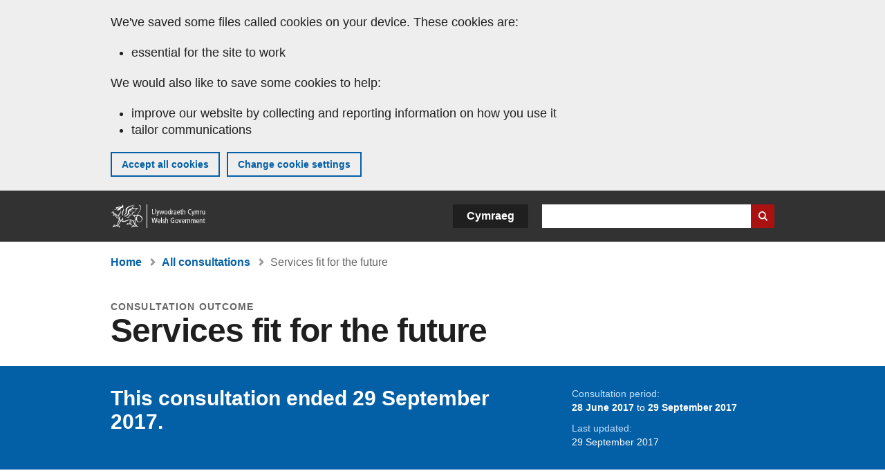

--- FILE ---
content_type: text/html; charset=UTF-8
request_url: https://www.gov.wales/services-fit-future
body_size: 7224
content:

<!DOCTYPE html>
<html lang="en" dir="ltr" prefix="og: https://ogp.me/ns#">
  <head>
          <meta charset="utf-8" />
<script>(function(w,d,s,l,i){w[l]=w[l]||[];w[l].push({'gtm.start':
         new Date().getTime(),event:'gtm.js'});var f=d.getElementsByTagName(s)[0],
         j=d.createElement(s),dl=l!='dataLayer'?'&amp;l='+l:'';j.async=true;j.src=
         'https://www.googletagmanager.com/gtm.js?id='+i+dl;f.parentNode.insertBefore(j,f);
         })(window,document,'script','dataLayer','GTM-MBLNKRW');</script>
<meta name="govwales:taxon_level1" content="Health and social care" />
<meta name="description" content="We want your views on proposals covering a number of health and social care issues which may require future legislation." />
<meta property="og:site_name" content="GOV.WALES" />
<meta property="og:type" content="website" />
<meta property="og:url" content="https://www.gov.wales/services-fit-future" />
<meta property="og:image" content="https://www.gov.wales//themes/custom/govwales/images/content/og-global-1200.png" />
<meta name="twitter:card" content="summary" />
<meta name="twitter:description" content="We want your views on proposals covering a number of health and social care issues which may require future legislation." />
<meta name="twitter:title" content="Services fit for the future | GOV.WALES" />
<meta name="twitter:image" content="https://www.gov.wales//themes/custom/govwales/images/content/og-global-120.png" />
<meta name="baggage" content="sentry-trace_id=e01d1fcbc1fa45a6a047bb853093f646,sentry-sample_rand=0.46833,sentry-public_key=00113d51a9464a1cb95a4ce91eeab326,sentry-org_id=448768,sentry-environment=production" />
<meta name="sentry-trace" content="e01d1fcbc1fa45a6a047bb853093f646-8f328e0b48e1416d" />
<meta name="traceparent" content="" />
<meta name="Generator" content="Drupal 11 (https://www.drupal.org)" />
<meta name="MobileOptimized" content="width" />
<meta name="HandheldFriendly" content="true" />
<meta name="viewport" content="width=device-width, initial-scale=1.0" />
<meta name="facebook-domain-verification" content="l48d96ofv81rzfrotwtk2ffi6ue56v" />
<link rel="alternate" hreflang="en" href="https://www.gov.wales/services-fit-future" />
<link rel="alternate" hreflang="cy" href="https://www.llyw.cymru/gwasanaethau-syn-addas-ir-dyfodol" />
<link rel="canonical" href="https://www.gov.wales/services-fit-future" />
<link rel="shortlink" href="https://www.gov.wales/node/2909" />

      <link rel="icon" type="image/ico"  href="/favicon.ico" >
      <link rel="shortcut icon" href="/favicon.ico" type="image/x-icon">
      <link rel="apple-touch-icon-precomposed" sizes="180x180" href="/themes/custom/govwales/favicon/apple-touch-icon-180x180-precomposed.png">
      <link rel="apple-touch-icon-precomposed" sizes="152x152" href="/themes/custom/govwales/favicon/apple-touch-icon-152x152-precomposed.png">
      <link rel="apple-touch-icon-precomposed" sizes="144x144" href="/themes/custom/govwales/favicon/apple-touch-icon-144x144-precomposed.png">
      <link rel="apple-touch-icon-precomposed" sizes="120x120" href="/themes/custom/govwales/favicon/apple-touch-icon-120x120-precomposed.png">
      <link rel="apple-touch-icon-precomposed" sizes="114x114" href="/themes/custom/govwales/favicon/apple-touch-icon-114x114-precomposed.png">
      <link rel="apple-touch-icon-precomposed" sizes="76x76" href="/themes/custom/govwales/favicon/apple-touch-icon-76x76-precomposed.png">
      <link rel="apple-touch-icon-precomposed" sizes="72x72" href="/themes/custom/govwales/favicon/apple-touch-icon-72x72-precomposed.png">
      <link rel="apple-touch-icon-precomposed" href="/themes/custom/govwales/favicon/apple-touch-icon-precomposed.png">
      <link rel="icon" sizes="192x192" href="/themes/custom/govwales/favicon/touch-icon-192.png">
      <link rel="icon" sizes="32x32" href="/themes/custom/govwales/favicon/favicon-32.png">
      <link rel="icon" sizes="48x48" href="/themes/custom/govwales/favicon/favicon-48.png">
      <meta name="msapplication-TileColor" content="#b60404">
      <meta name="msapplication-TileImage" content="/themes/custom/govwales/favicon/ms-icon-144x144.png">
      <title>Services fit for the future | GOV.WALES</title>
      <link rel="stylesheet" media="all" href="/sites/default/files/css/css_sfF7vwSBIsISJZ-puQz4r4r5dknoetoP4bz4i7yNdGw.css?delta=0&amp;language=en&amp;theme=govwales&amp;include=eJxFyUEOgCAMBMAPoX2SKVgrSaWEBY2_14OJ1xn182ITkJpHtgQE_WhB7rIkL1tW6u4WuU3o91uhcmNtXHfQ2kZlm3-ZR6kjWsYua8CNLgdFhjwGnCqR" />
<link rel="stylesheet" media="all" href="/sites/default/files/css/css_7902cxp9Hvy05SjhuqpGJShYFd9wnGu9DbGndrF_GNc.css?delta=1&amp;language=en&amp;theme=govwales&amp;include=eJxFyUEOgCAMBMAPoX2SKVgrSaWEBY2_14OJ1xn182ITkJpHtgQE_WhB7rIkL1tW6u4WuU3o91uhcmNtXHfQ2kZlm3-ZR6kjWsYua8CNLgdFhjwGnCqR" />

      
      </head>
    <body class="path-node page-node-type-consultation lang-en">
          <script>document.body.className = ((document.body.className) ? document.body.className + ' js' : 'js');</script>
            <div class="skip-to-main" id="skip-to-main">
      <a href="#wg_main" class="visually-hidden focusable">
        Skip to main content
      </a>
    </div>
    <noscript><iframe id="gtm-iframe" title="gtm-iframe" src="https://www.googletagmanager.com/ns.html?id=GTM-MBLNKRW" height="0" width="0" style="display:none!important;visibility:hidden"></iframe></noscript>
      <div class="dialog-off-canvas-main-canvas" data-off-canvas-main-canvas>
    

  <div id="brig-top" >

      
<div role="banner" id="wg_cookie" class="wg_cookie" aria-label="Cookies on GOV.WALES">
    <div>
    <div id="block-govwalessharedcookiecontrolblock">
  
    
      
<div id="govwales-shared-cookie-message-container">
  <div id="govwales-shared-cookie-message"  class="container-fluid">
    <p id="cookiesMessageNoJs" class="cookies-banner__description">GOV.WALES uses cookies which are essential for the site to work. Non-essential cookies are also used to tailor and improve services. By continuing to use this site, you agree to our use of cookies.</p>
    <a id="cookieOptions" class="cookies-banner__link" href="/help/cookies">About cookies</a>
  </div>
</div>

  </div>

  </div>

</div>
  
  <header id="wg_header" class="wg_header">
        <div class="header" id="header">
    <div class="gw-container">
      <div class="gw-row">
        <div class="gw-col-xs-12">
          <div id="block-govwales-branding">
  
    
      <a href="https://www.gov.wales/" title="Welsh Government" class="header__logo" id="logo"><span class="visually-hidden">Home</span></a><span class="print header__logo_print"><img src="/themes/custom/govwales/images/print/logo.png" alt="Welsh Government"></span>
</div>
<div class="language-switcher-language-url" id="block-govwales-languageswitcher" role="navigation" aria-label="Language">
      <ul class="links"><li data-drupal-language="en" data-drupal-link-system-path="node/2909" class="en is-active" aria-current="page"><a href="/services-fit-future" class="language-link is-active" lang="en" role="button" hreflang="en" data-drupal-link-system-path="node/2909">English</a></li><li data-drupal-language="cy" data-drupal-link-system-path="node/2909" class="cy"><a href="https://www.llyw.cymru/gwasanaethau-syn-addas-ir-dyfodol" class="language-link" lang="cy" role="button" hreflang="cy" data-drupal-link-system-path="node/2909">Cymraeg</a></li></ul>
  </div>

          <div class="views-exposed-form components__form" data-drupal-selector="views-exposed-form-global-keyword-search-search-page" id="block-exposedformglobal-keyword-searchsearch-page" role="search" aria-label="Search GOV.WALES">
            <form action=/search method="get" id="views-exposed-form-global-keyword-search-search-page" accept-charset="UTF-8">
              <div class="js-form-item form-item js-form-type-textfield form-item-globalkeywords js-form-item-globalkeywords">
                <label for="edit-globalkeywords">Search</label>
                <input data-drupal-selector="edit-globalkeywords" type="text" id="edit-globalkeywords" name="globalkeywords" size="30" maxlength="128" class="form-text" />
              </div>
              <div class="form-actions js-form-wrapper form-wrapper">
                <input data-drupal-selector="edit-submit-global-keyword-search" type="submit" id="edit-submit-global-keyword-search" value="Search website" class="button js-form-submit form-submit" />
              </div>
            </form>
          </div>
        </div>
      </div>
    </div>
  </div>

  </header>

      
  
  <main id="wg_main" class="wg_main">
    <div id="main__body" class="main__body">


        <div class="pre-content">
    <div id="block-breadcrumbs">
  
    
      
<nav class="breadcrumb gw-container" aria-label="Breadcrumb links">
  <p class="visually-hidden">You are here:</p>
  <ul>
                                                      <li class="first">
                  <a href="/">Home</a>
              </li>
                                                      <li class="parent">
                  <a href="/consultations">All consultations</a>
              </li>
                                                      <li class="last">
                  Services fit for the future
              </li>
      </ul>
</nav>
<div id="content"></div>

  </div>
<div data-drupal-messages-fallback class="hidden"></div>

  </div>

  



  
  

  

  
      <div class="region-content">
      <div id="block-logoblock">
  
    
      
  </div>
<div id="block-govwales-content">
  
    
      



    
                                                                                                                                                                
<article>
  

                      
  
    <header class="page-header page-header--no-border gw-container">
          <div class="page-header__type">consultation outcome</div>
              <h1 class="page-header__title page-header__title--has-type"><span><span>Services fit for the future</span></span>
</h1>
      </header>

  

    <section class="page-content mb-40">
    <div id="hero-block" class="gov">
      <div class="gw-container">
        <div class="gw-row">
          <div class="gw-col-xs-12 gw-col-md-8">
            <div class="hero-block__summary">
                              <p class="consultation-ended">This consultation ended 29 September 2017.</p>
                          </div>
          </div>
          <div class="gw-col-xs-12 gw-col-md-4">
            <div class="header-meta">
                              <div class="gw-row period">
                  <div class="label">Consultation period:</div>
                  <div class="item period">
                    <strong> 28 June 2017 </strong> to <strong>29 September 2017</strong>
                  </div>
                </div>
                                                          <div class="gw-row last-updated">
                  <div class="gw-col-xs-5 label">Last updated:</div>
                  <div class="gw-col-xs-7 item">
  <span><time datetime="2017-09-29T15:23:18Z">29 September 2017</time>
</span>
</div>
                </div>
                          </div>
          </div>
        </div>
      </div>
    </div>
    <div class="gw-container" >
      <div class="gw-row">
        <div class="gw-col-xs-12 gw-col-md-8">
                      <div id="outcome-wrapper">
                                                <div class="documents">
                    <h2 class="documents__title">Summary of outcome</h2>
                    
            <div><p>The summary of responses is now available</p></div>
      
                  </div>
                                                  <div class="documents">
                    <h2 class="documents__title">Details of outcome</h2>
                    


<div class="document--accessible document">
  

  <a href="https://www.gov.wales/sites/default/files/consultations/2018-02/180226summary-of-responses.pdf">
          <div class="document__thumbnail">
        
            <div>  <img loading="lazy" src="/sites/default/files/styles/file_thumb/public/publication-doc-thumbnails/Summary_of_responses_269.jpg?itok=hIC7UmqI" width="160" height="230" alt="" />


</div>
      
      </div>
    
    <div class="document__details">
      <h3 class="document__title">
        
  <span>Summary of responses</span>

        <span class="vo_hidden">,
                    file type: PDF, file size: 690 KB        </span>
      </h3>
    </div>
  </a>
  <div class="document__details">
    <div class="document__type document__type--pdf">PDF</div>
        <div class="document__size">
            <div>690 KB</div>
      </div>
    <div class="document__request">
      If you need a more accessible version of this document please email <a href="mailto:digital@gov.wales?subject=Request%20for%20%27Summary%20of%20responses%27%20in%20an%20alternative%20format&amp;body=Details%20of%20document%20required%3A%0A%0A%20%20Title%3A%20Services%20fit%20for%20the%20future%20%0A%20%20Page%3A%20https%3A//www.gov.wales/services-fit-future%0A%0ARequired%20document%20details%3A%0A%20%20Title%3A%20Summary%20of%20responses%0A%20%20Original%20format%3A%20pdf%0A%20%20Unique%20reference%3A%20Node%20ID%202909%0A%0APlease%20tell%20us%3A%0A%20%201.%20What%20makes%20this%20format%20unsuitable%20for%20you%3F%0A%20%202.%20What%20format%20would%20you%20prefer%3F">digital@gov.wales</a>. Please tell us the format you need. If you use assistive technology please tell us what this is.    </div>
  </div>
</div>



<div class="document--accessible document">
  

  <a href="https://www.gov.wales/sites/default/files/consultations/2018-02/180226white-paper-responses.pdf">
          <div class="document__thumbnail">
        
            <div>  <img loading="lazy" src="/sites/default/files/styles/file_thumb/public/publication-doc-thumbnails/White_paper_____Responses.jpg?itok=RIb_72-O" width="160" height="230" alt="" />


</div>
      
      </div>
    
    <div class="document__details">
      <h3 class="document__title">
        
  <span>White paper – Written responses</span>

        <span class="vo_hidden">,
                    file type: PDF, file size: 4 MB        </span>
      </h3>
    </div>
  </a>
  <div class="document__details">
    <div class="document__type document__type--pdf">PDF</div>
        <div class="document__size">
            <div>4 MB</div>
      </div>
    <div class="document__request">
      If you need a more accessible version of this document please email <a href="mailto:digital@gov.wales?subject=Request%20for%20%27White%20paper%20%E2%80%93%20Written%20responses%27%20in%20an%20alternative%20format&amp;body=Details%20of%20document%20required%3A%0A%0A%20%20Title%3A%20Services%20fit%20for%20the%20future%20%0A%20%20Page%3A%20https%3A//www.gov.wales/services-fit-future%0A%0ARequired%20document%20details%3A%0A%20%20Title%3A%20White%20paper%20%E2%80%93%20Written%20responses%0A%20%20Original%20format%3A%20pdf%0A%20%20Unique%20reference%3A%20Node%20ID%202909%0A%0APlease%20tell%20us%3A%0A%20%201.%20What%20makes%20this%20format%20unsuitable%20for%20you%3F%0A%20%202.%20What%20format%20would%20you%20prefer%3F">digital@gov.wales</a>. Please tell us the format you need. If you use assistive technology please tell us what this is.    </div>
  </div>
</div>



<div class="document--accessible document">
  

  <a href="https://www.gov.wales/sites/default/files/consultations/2018-02/180226papur-gwyn-ymatebion_1.pdf">
          <div class="document__thumbnail">
        
            <div>  <img loading="lazy" src="/sites/default/files/styles/file_thumb/public/publication-doc-thumbnails/White_paper_-_online_responses.jpg?itok=hKQ7SBtI" width="160" height="230" alt="" />


</div>
      
      </div>
    
    <div class="document__details">
      <h3 class="document__title">
        
  <span>White paper - Online responses</span>

        <span class="vo_hidden">,
                    file type: PDF, file size: 2 MB        </span>
      </h3>
    </div>
  </a>
  <div class="document__details">
    <div class="document__type document__type--pdf">PDF</div>
        <div class="document__size">
            <div>2 MB</div>
      </div>
    <div class="document__request">
      If you need a more accessible version of this document please email <a href="mailto:digital@gov.wales?subject=Request%20for%20%27White%20paper%20-%20Online%20responses%27%20in%20an%20alternative%20format&amp;body=Details%20of%20document%20required%3A%0A%0A%20%20Title%3A%20Services%20fit%20for%20the%20future%20%0A%20%20Page%3A%20https%3A//www.gov.wales/services-fit-future%0A%0ARequired%20document%20details%3A%0A%20%20Title%3A%20White%20paper%20-%20Online%20responses%0A%20%20Original%20format%3A%20pdf%0A%20%20Unique%20reference%3A%20Node%20ID%202909%0A%0APlease%20tell%20us%3A%0A%20%201.%20What%20makes%20this%20format%20unsuitable%20for%20you%3F%0A%20%202.%20What%20format%20would%20you%20prefer%3F">digital@gov.wales</a>. Please tell us the format you need. If you use assistive technology please tell us what this is.    </div>
  </div>
</div>

                  </div>
                                          </div>
            <!-- End outcome-wrapper -->
            <div class="documents">
              <h2>Original consultation</h2>
              <div class="page__intro--normal">
                
            <div><p>We want your views on proposals covering a number of health and social care issues which may require future legislation.</p>
</div>
      
              </div>
            </div>
                                <div class="documents" id="description-block">
              <h2 class="documents__title">Consultation description</h2>
              
              
      <div>
              <div>  <div class="paragraph paragraph--type--content paragraph--view-mode--default">
          
            <div><p>We are consulting on proposals to:</p>

<ul>
	<li>strengthen leadership in NHS organisations</li>
	<li>introduce new duties of quality and openness&nbsp;&nbsp;</li>
	<li>strengthen the voice of citizens in the way health and social care is planned and provided</li>
	<li>design a clearer process for service change plans</li>
	<li>improve the legal framework for the inspection and regulation of health services&nbsp;</li>
	<li>establish a new independent body for patient voice and regulation and inspection.</li>
</ul></div>
      
      </div>
</div>
          </div>
  
            </div>
                                <div class="documents" id="documents-block">
              <h2 class="documents__title">Consultation documents</h2>
              


<div class="document--accessible document">
  

  <a href="https://www.gov.wales/sites/default/files/consultations/2018-01/170628consultationen.pdf">
          <div class="document__thumbnail">
        
            <div>  <img loading="lazy" src="/sites/default/files/styles/file_thumb/public/publication-doc-thumbnails/Consultation_document_321.jpg?itok=9nGQetGv" width="160" height="230" alt="" />


</div>
      
      </div>
    
    <div class="document__details">
      <h3 class="document__title">
        
  <span>Consultation document</span>

        <span class="vo_hidden">,
                    file type: PDF, file size: 511 KB        </span>
      </h3>
    </div>
  </a>
  <div class="document__details">
    <div class="document__type document__type--pdf">PDF</div>
        <div class="document__size">
            <div>511 KB</div>
      </div>
    <div class="document__request">
      If you need a more accessible version of this document please email <a href="mailto:digital@gov.wales?subject=Request%20for%20%27Consultation%20document%27%20in%20an%20alternative%20format&amp;body=Details%20of%20document%20required%3A%0A%0A%20%20Title%3A%20Services%20fit%20for%20the%20future%20%0A%20%20Page%3A%20https%3A//www.gov.wales/services-fit-future%0A%0ARequired%20document%20details%3A%0A%20%20Title%3A%20Consultation%20document%0A%20%20Original%20format%3A%20pdf%0A%20%20Unique%20reference%3A%20Node%20ID%202909%0A%0APlease%20tell%20us%3A%0A%20%201.%20What%20makes%20this%20format%20unsuitable%20for%20you%3F%0A%20%202.%20What%20format%20would%20you%20prefer%3F">digital@gov.wales</a>. Please tell us the format you need. If you use assistive technology please tell us what this is.    </div>
  </div>
</div>



<div class="document--accessible document">
  

  <a href="https://www.gov.wales/sites/default/files/consultations/2018-01/170628consultation-easy-readen.pdf">
          <div class="document__thumbnail">
        
            <div>  <img loading="lazy" src="/sites/default/files/styles/file_thumb/public/publication-doc-thumbnails/Easy-read_consultation_5.jpg?itok=QeyDSNiE" width="160" height="230" alt="" />


</div>
      
      </div>
    
    <div class="document__details">
      <h3 class="document__title">
        
  <span>Easy-read consultation</span>

        <span class="vo_hidden">,
                    file type: PDF, file size: 2 MB        </span>
      </h3>
    </div>
  </a>
  <div class="document__details">
    <div class="document__type document__type--pdf">PDF</div>
        <div class="document__size">
            <div>2 MB</div>
      </div>
    <div class="document__request">
      If you need a more accessible version of this document please email <a href="mailto:digital@gov.wales?subject=Request%20for%20%27Easy-read%20consultation%27%20in%20an%20alternative%20format&amp;body=Details%20of%20document%20required%3A%0A%0A%20%20Title%3A%20Services%20fit%20for%20the%20future%20%0A%20%20Page%3A%20https%3A//www.gov.wales/services-fit-future%0A%0ARequired%20document%20details%3A%0A%20%20Title%3A%20Easy-read%20consultation%0A%20%20Original%20format%3A%20pdf%0A%20%20Unique%20reference%3A%20Node%20ID%202909%0A%0APlease%20tell%20us%3A%0A%20%201.%20What%20makes%20this%20format%20unsuitable%20for%20you%3F%0A%20%202.%20What%20format%20would%20you%20prefer%3F">digital@gov.wales</a>. Please tell us the format you need. If you use assistive technology please tell us what this is.    </div>
  </div>
</div>



<div class="document--accessible document">
  

  <a href="https://www.gov.wales/sites/default/files/consultations/2018-01/170807fit-for-future-young-peopleen.pdf">
          <div class="document__thumbnail">
        
            <div>  <img loading="lazy" src="/sites/default/files/styles/file_thumb/public/publication-doc-thumbnails/Consultation_for_young_people_7.jpg?itok=rMZhLAVD" width="160" height="230" alt="" />


</div>
      
      </div>
    
    <div class="document__details">
      <h3 class="document__title">
        
  <span>Consultation for young people</span>

        <span class="vo_hidden">,
                    file type: PDF, file size: 606 KB        </span>
      </h3>
    </div>
  </a>
  <div class="document__details">
    <div class="document__type document__type--pdf">PDF</div>
        <div class="document__size">
            <div>606 KB</div>
      </div>
    <div class="document__request">
      If you need a more accessible version of this document please email <a href="mailto:digital@gov.wales?subject=Request%20for%20%27Consultation%20for%20young%20people%27%20in%20an%20alternative%20format&amp;body=Details%20of%20document%20required%3A%0A%0A%20%20Title%3A%20Services%20fit%20for%20the%20future%20%0A%20%20Page%3A%20https%3A//www.gov.wales/services-fit-future%0A%0ARequired%20document%20details%3A%0A%20%20Title%3A%20Consultation%20for%20young%20people%0A%20%20Original%20format%3A%20pdf%0A%20%20Unique%20reference%3A%20Node%20ID%202909%0A%0APlease%20tell%20us%3A%0A%20%201.%20What%20makes%20this%20format%20unsuitable%20for%20you%3F%0A%20%202.%20What%20format%20would%20you%20prefer%3F">digital@gov.wales</a>. Please tell us the format you need. If you use assistive technology please tell us what this is.    </div>
  </div>
</div>



<div class="document--accessible document">
  

  <a href="https://www.gov.wales/sites/default/files/consultations/2018-01/170628impact-assessmenten.pdf">
          <div class="document__thumbnail">
        
            <div>  <img loading="lazy" src="/sites/default/files/styles/file_thumb/public/publication-doc-thumbnails/Impact_assessment_1.jpg?itok=zCZ7L-xC" width="160" height="230" alt="" />


</div>
      
      </div>
    
    <div class="document__details">
      <h3 class="document__title">
        
  <span>Impact assessment</span>

        <span class="vo_hidden">,
                    file type: PDF, file size: 333 KB        </span>
      </h3>
    </div>
  </a>
  <div class="document__details">
    <div class="document__type document__type--pdf">PDF</div>
        <div class="document__size">
            <div>333 KB</div>
      </div>
    <div class="document__request">
      If you need a more accessible version of this document please email <a href="mailto:digital@gov.wales?subject=Request%20for%20%27Impact%20assessment%27%20in%20an%20alternative%20format&amp;body=Details%20of%20document%20required%3A%0A%0A%20%20Title%3A%20Services%20fit%20for%20the%20future%20%0A%20%20Page%3A%20https%3A//www.gov.wales/services-fit-future%0A%0ARequired%20document%20details%3A%0A%20%20Title%3A%20Impact%20assessment%0A%20%20Original%20format%3A%20pdf%0A%20%20Unique%20reference%3A%20Node%20ID%202909%0A%0APlease%20tell%20us%3A%0A%20%201.%20What%20makes%20this%20format%20unsuitable%20for%20you%3F%0A%20%202.%20What%20format%20would%20you%20prefer%3F">digital@gov.wales</a>. Please tell us the format you need. If you use assistive technology please tell us what this is.    </div>
  </div>
</div>

                          </div>
                                        <!-- End content -->
                            </div>
                      </div>
    </div>
    <div class="gw-container">
      <div class="gw-row">
        <div class="gw-col-xs-12 gw-col-md-8">
          

  <div class="footer-meta">
    <div class="footer-meta__basic">
      <div class="gw-row">
        <div class="gw-col-xs-12 gw-col-md-6">
          <h2 class="footer__fp">First published</h2>
          <span>28 June 2017</span>
        </div>
        <div class="gw-col-xs-12 gw-col-md-6">
                      <h2 class="footer__lp">Last updated</h2>
            <span>
  <span><time datetime="2017-09-29T15:23:18Z">29 September 2017</time>
</span>
</span>
                              </div>
      </div>
    </div>
  </div>
        </div>
      </div>
    </div>
  </section>
</article>

  </div>

  </div>


  
  

  

  


    </div>
  </main>

        <div class="pre_sharebar" id="presharebar">
    <div class="pre_sharebar__components gw-container">
      
    </div>
  </div>

  
      <div role="banner" id="wg_pagefeedback" class="wg_pagefeedback" aria-label="Report anything wrong with this page">
        <div>
    <div id="block-pagefeedbackblock">
  
    
      <div  class="gw-container">
  <a href="mailto:digital@gov.wales?url=https%3A//www.gov.wales/services-fit-future&amp;subject=Report%20on%20/services-fit-future&amp;body=Page%20URL%3A%20https%3A//www.gov.wales/services-fit-future%0APage%20Title%3A%20Services%20fit%20for%20the%20future%20%0AYour%20report%3A%0A" id="page-feedback-link">Report anything wrong with this page</a>
</div>

  </div>

  </div>

    </div>
  
      
<div class="sharebar" id="sharebar" role="complementary" aria-label="Share this page">
  <div class="sharebar__components gw-container">
        <div class="main__sharebar">
      <div  class="block-share">
      <h2>Share this page</h2>
    <ul class="block-share-list active" id="sharePageLinks">
          <li><a href="https://x.com/intent/tweet?url=https%3A//www.gov.wales/services-fit-future" class="twitter"><span class="vo_hidden">Share this page via </span>X</a></li>
          <li><a href="https://www.facebook.com/sharer/sharer.php?u=https%3A//www.gov.wales/services-fit-future" class="facebook"><span class="vo_hidden">Share this page via </span>Facebook</a></li>
          <li><a href="mailto:?body=https%3A//www.gov.wales/services-fit-future&amp;subject=Shared%20from%20gov.wales" class="email"><span class="vo_hidden">Share this page via </span>Email</a></li>
      </ul>
  </div>

    <div id="sharebar__backtotop" class="btn--outlined btn--arrow-up">
    <a role="button" href="#brig-top">Back to top</a>
  </div>
</div>

    </div>
</div>

  
      
  <footer class="footer" id="footer">
    <div class="footer__components gw-container">
            <nav  id="block-footer" aria-label="Footer links">
  
  

        
              <ul class="menu clearfix">
              <li class="menu__item">
        <a href="/contact-us" aria-label="Contact us, Welsh Government and our main services" data-drupal-link-system-path="node/19808">Contact us</a>
              </li>
          <li class="menu__item">
        <a href="/accessibility-statement-govwales" aria-label="Accessibility statement for GOV.WALES" data-drupal-link-system-path="node/17">Accessibility</a>
              </li>
          <li class="menu__item">
        <a href="/copyright-statement" aria-label="Copyright statement for GOV.WALES" data-drupal-link-system-path="node/15">Copyright statement</a>
              </li>
          <li class="menu__item">
        <a href="/help/cookies" aria-label="Cookies on GOV.WALES" data-drupal-link-system-path="help/cookies">Cookies</a>
              </li>
          <li class="menu__item">
        <a href="/website-privacy-policy" aria-label="Website privacy notice" data-drupal-link-system-path="node/16">Privacy</a>
              </li>
          <li class="menu__item">
        <a href="/terms-and-conditions" aria-label="Terms and conditions for GOV.WALES" data-drupal-link-system-path="node/19">Terms and conditions</a>
              </li>
          <li class="menu__item">
        <a href="/welsh-government-modern-slavery-statement" aria-label="Welsh Government Modern Slavery Statement" data-drupal-link-system-path="node/56662">Modern slavery statement</a>
              </li>
          <li class="menu__item">
        <a href="/alternative-languages" aria-label="Alternative languages on GOV.WALES" data-drupal-link-system-path="node/34131">Alternative languages</a>
              </li>
        </ul>
  


  </nav>

        </div>
    <div class="footer_logo gw-container" id="footer_logo">
      <a href="https://www.gov.wales/" class="footer__logo" id="footerlogo"><span class="visually-hidden">Home</span></a>
    </div>
  </footer>



  
  </div>

  </div>

    
          <script type="application/json" data-drupal-selector="drupal-settings-json">{"path":{"baseUrl":"\/","pathPrefix":"","currentPath":"node\/2909","currentPathIsAdmin":false,"isFront":false,"currentLanguage":"en"},"pluralDelimiter":"\u0003","suppressDeprecationErrors":true,"cookieControl":{"apiKey":"f8563f4f829c21ec822867d963b5ca91d31d6df7","necessaryCookies":["CookieControl","cookie_message"],"settingsCookies":["WG-path*","Drupal.*","pa*","History.store","remember_checked_on","boxNum*","WG-global*"],"usageCookies":["JSESSIONID","_ga*","_gid*","_gat*","__cfduid*","IDSYNC","fm-websync-*"],"communicationsCookies":["auth_token","csrf_same_site*","dnt","eu_cn","guest_id","kdt","lang","muc","remember_checked_on","rweb_optin","tfw_exp","twid","vwo*","fb*","gcl*","cb*","d_id","ei_client_id","europe","ga_*","tbp-*","trd_*","tuuid*","ufc*","OptanonConsentnt","__utmzzses","_mkto_trk","vis_opt*","KRTBCOOKIE_10","PUBMDCID","PugT","__adroll*","_ar*","__consent","adrl","c","cookieJartestCookie","i","obuid","t_gid","tluid","APID*","B","CM*","syndication_guest_id","personalization_id","APISID","CONSENT","HSID","NID","c_user","datr","fr","sb","spin","xs","anj","uuid*","AID","ANID","SID","_twitter*","ads_prefs","GPS","PREF","IDE","VISITOR_INFO1_LIVE","YSC"],"cookiesLink":"https:\/\/www.gov.wales\/help\/cookies","siteName":"GOV.WALES","settingsAcceptanceMessage":"Government services may set additional cookies and, if so, will have their own cookie policy and banner.","bannerAcceptanceMessage":"Government services may set additional cookies and, if so, will have their own cookie policy and banner. You can \u003Ca href=\u0022https:\/\/www.gov.wales\/help\/cookies\u0022\u003Echange your cookie settings\u003C\/a\u003E at any time.","privacyPolicy":"\/details-about-cookies-govwales"},"raven":{"options":{"dsn":"https:\/\/00113d51a9464a1cb95a4ce91eeab326@o448768.ingest.sentry.io\/5430655","environment":"production","integrations":[],"autoSessionTracking":null,"sendClientReports":null,"ignoreErrors":["fbq is not defined","Can\u0027t find variable: fbq","Non-Error promise rejection captured","Cannot read properties of undefined (reading \u0027callbacks\u0027)","TypeError deliverError(\u003Canonymous\u003E)","Can\u0027t find variable: _AutofillCallbackHandler"]},"showReportDialog":null,"browserTracingOptions":{"enableInp":null}},"endDate":"2017-09-29","user":{"uid":0,"permissionsHash":"51b51d4428754d088fe07fc07e440afcf4e318f3ae2258929f2290ec7209f3b4"}}</script>
<script src="/core/assets/vendor/jquery/jquery.min.js?v=4.0.0-rc.1"></script>
<script src="/sites/default/files/js/js__N3ZMg_jut9oNRxLTfaCb6tgtZFsGGg4zAOUgNPtBYA.js?scope=footer&amp;delta=1&amp;language=en&amp;theme=govwales&amp;include=eJxLzy8rT8xJLdZPyU9OSS1JzMwp9grWSYeJpufkJyXmZBXDReKLMxKLUlPik_PzszNTgVReSVF-jj4qF0l1ZglYNC0zXb8osSw1TwdMQtgAD2IxaQ"></script>

        <div id="detect__breakpoint">
      <div class="breakpoint device-xs"></div>
      <div class="breakpoint device-sm"></div>
      <div class="breakpoint device-md"></div>
      <div class="breakpoint device-lg"></div>
    </div>
  </body>
</html>
